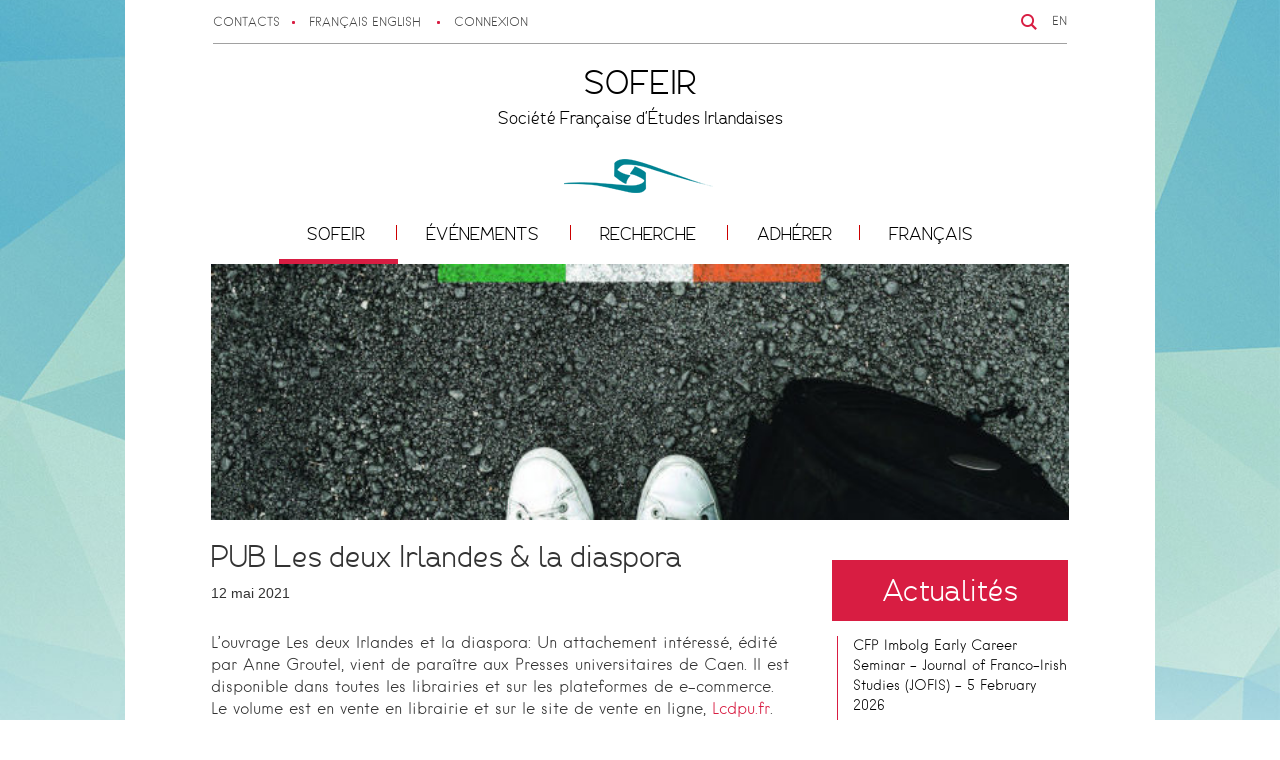

--- FILE ---
content_type: text/html; charset=UTF-8
request_url: http://www.sofeir.fr/pub-les-deux-irlandes-la-diaspora/
body_size: 9082
content:
<!doctype html>
<html lang="fr-FR">

<head>

	<meta charset="utf-8">
	<meta http-equiv="x-ua-compatible" content="ie=edge">
	<meta name="viewport" content="width=device-width, initial-scale=1">
	
	<title>PUB Les deux Irlandes &#038; la diaspora &#8211; SOFEIR</title>
<meta name='robots' content='max-image-preview:large' />
	<style>img:is([sizes="auto" i], [sizes^="auto," i]) { contain-intrinsic-size: 3000px 1500px }</style>
	<link rel='stylesheet' id='wp-block-library-css' href='http://www.sofeir.fr/wp-includes/css/dist/block-library/style.css?ver=6.8.3' type='text/css' media='all' />
<style id='classic-theme-styles-inline-css' type='text/css'>
/**
 * These rules are needed for backwards compatibility.
 * They should match the button element rules in the base theme.json file.
 */
.wp-block-button__link {
	color: #ffffff;
	background-color: #32373c;
	border-radius: 9999px; /* 100% causes an oval, but any explicit but really high value retains the pill shape. */

	/* This needs a low specificity so it won't override the rules from the button element if defined in theme.json. */
	box-shadow: none;
	text-decoration: none;

	/* The extra 2px are added to size solids the same as the outline versions.*/
	padding: calc(0.667em + 2px) calc(1.333em + 2px);

	font-size: 1.125em;
}

.wp-block-file__button {
	background: #32373c;
	color: #ffffff;
	text-decoration: none;
}

</style>
<style id='pdfemb-pdf-embedder-viewer-style-inline-css' type='text/css'>
.wp-block-pdfemb-pdf-embedder-viewer{max-width:none}

</style>
<style id='global-styles-inline-css' type='text/css'>
:root{--wp--preset--aspect-ratio--square: 1;--wp--preset--aspect-ratio--4-3: 4/3;--wp--preset--aspect-ratio--3-4: 3/4;--wp--preset--aspect-ratio--3-2: 3/2;--wp--preset--aspect-ratio--2-3: 2/3;--wp--preset--aspect-ratio--16-9: 16/9;--wp--preset--aspect-ratio--9-16: 9/16;--wp--preset--color--black: #000000;--wp--preset--color--cyan-bluish-gray: #abb8c3;--wp--preset--color--white: #ffffff;--wp--preset--color--pale-pink: #f78da7;--wp--preset--color--vivid-red: #cf2e2e;--wp--preset--color--luminous-vivid-orange: #ff6900;--wp--preset--color--luminous-vivid-amber: #fcb900;--wp--preset--color--light-green-cyan: #7bdcb5;--wp--preset--color--vivid-green-cyan: #00d084;--wp--preset--color--pale-cyan-blue: #8ed1fc;--wp--preset--color--vivid-cyan-blue: #0693e3;--wp--preset--color--vivid-purple: #9b51e0;--wp--preset--gradient--vivid-cyan-blue-to-vivid-purple: linear-gradient(135deg,rgba(6,147,227,1) 0%,rgb(155,81,224) 100%);--wp--preset--gradient--light-green-cyan-to-vivid-green-cyan: linear-gradient(135deg,rgb(122,220,180) 0%,rgb(0,208,130) 100%);--wp--preset--gradient--luminous-vivid-amber-to-luminous-vivid-orange: linear-gradient(135deg,rgba(252,185,0,1) 0%,rgba(255,105,0,1) 100%);--wp--preset--gradient--luminous-vivid-orange-to-vivid-red: linear-gradient(135deg,rgba(255,105,0,1) 0%,rgb(207,46,46) 100%);--wp--preset--gradient--very-light-gray-to-cyan-bluish-gray: linear-gradient(135deg,rgb(238,238,238) 0%,rgb(169,184,195) 100%);--wp--preset--gradient--cool-to-warm-spectrum: linear-gradient(135deg,rgb(74,234,220) 0%,rgb(151,120,209) 20%,rgb(207,42,186) 40%,rgb(238,44,130) 60%,rgb(251,105,98) 80%,rgb(254,248,76) 100%);--wp--preset--gradient--blush-light-purple: linear-gradient(135deg,rgb(255,206,236) 0%,rgb(152,150,240) 100%);--wp--preset--gradient--blush-bordeaux: linear-gradient(135deg,rgb(254,205,165) 0%,rgb(254,45,45) 50%,rgb(107,0,62) 100%);--wp--preset--gradient--luminous-dusk: linear-gradient(135deg,rgb(255,203,112) 0%,rgb(199,81,192) 50%,rgb(65,88,208) 100%);--wp--preset--gradient--pale-ocean: linear-gradient(135deg,rgb(255,245,203) 0%,rgb(182,227,212) 50%,rgb(51,167,181) 100%);--wp--preset--gradient--electric-grass: linear-gradient(135deg,rgb(202,248,128) 0%,rgb(113,206,126) 100%);--wp--preset--gradient--midnight: linear-gradient(135deg,rgb(2,3,129) 0%,rgb(40,116,252) 100%);--wp--preset--font-size--small: 13px;--wp--preset--font-size--medium: 20px;--wp--preset--font-size--large: 36px;--wp--preset--font-size--x-large: 42px;--wp--preset--spacing--20: 0.44rem;--wp--preset--spacing--30: 0.67rem;--wp--preset--spacing--40: 1rem;--wp--preset--spacing--50: 1.5rem;--wp--preset--spacing--60: 2.25rem;--wp--preset--spacing--70: 3.38rem;--wp--preset--spacing--80: 5.06rem;--wp--preset--shadow--natural: 6px 6px 9px rgba(0, 0, 0, 0.2);--wp--preset--shadow--deep: 12px 12px 50px rgba(0, 0, 0, 0.4);--wp--preset--shadow--sharp: 6px 6px 0px rgba(0, 0, 0, 0.2);--wp--preset--shadow--outlined: 6px 6px 0px -3px rgba(255, 255, 255, 1), 6px 6px rgba(0, 0, 0, 1);--wp--preset--shadow--crisp: 6px 6px 0px rgba(0, 0, 0, 1);}:where(.is-layout-flex){gap: 0.5em;}:where(.is-layout-grid){gap: 0.5em;}body .is-layout-flex{display: flex;}.is-layout-flex{flex-wrap: wrap;align-items: center;}.is-layout-flex > :is(*, div){margin: 0;}body .is-layout-grid{display: grid;}.is-layout-grid > :is(*, div){margin: 0;}:where(.wp-block-columns.is-layout-flex){gap: 2em;}:where(.wp-block-columns.is-layout-grid){gap: 2em;}:where(.wp-block-post-template.is-layout-flex){gap: 1.25em;}:where(.wp-block-post-template.is-layout-grid){gap: 1.25em;}.has-black-color{color: var(--wp--preset--color--black) !important;}.has-cyan-bluish-gray-color{color: var(--wp--preset--color--cyan-bluish-gray) !important;}.has-white-color{color: var(--wp--preset--color--white) !important;}.has-pale-pink-color{color: var(--wp--preset--color--pale-pink) !important;}.has-vivid-red-color{color: var(--wp--preset--color--vivid-red) !important;}.has-luminous-vivid-orange-color{color: var(--wp--preset--color--luminous-vivid-orange) !important;}.has-luminous-vivid-amber-color{color: var(--wp--preset--color--luminous-vivid-amber) !important;}.has-light-green-cyan-color{color: var(--wp--preset--color--light-green-cyan) !important;}.has-vivid-green-cyan-color{color: var(--wp--preset--color--vivid-green-cyan) !important;}.has-pale-cyan-blue-color{color: var(--wp--preset--color--pale-cyan-blue) !important;}.has-vivid-cyan-blue-color{color: var(--wp--preset--color--vivid-cyan-blue) !important;}.has-vivid-purple-color{color: var(--wp--preset--color--vivid-purple) !important;}.has-black-background-color{background-color: var(--wp--preset--color--black) !important;}.has-cyan-bluish-gray-background-color{background-color: var(--wp--preset--color--cyan-bluish-gray) !important;}.has-white-background-color{background-color: var(--wp--preset--color--white) !important;}.has-pale-pink-background-color{background-color: var(--wp--preset--color--pale-pink) !important;}.has-vivid-red-background-color{background-color: var(--wp--preset--color--vivid-red) !important;}.has-luminous-vivid-orange-background-color{background-color: var(--wp--preset--color--luminous-vivid-orange) !important;}.has-luminous-vivid-amber-background-color{background-color: var(--wp--preset--color--luminous-vivid-amber) !important;}.has-light-green-cyan-background-color{background-color: var(--wp--preset--color--light-green-cyan) !important;}.has-vivid-green-cyan-background-color{background-color: var(--wp--preset--color--vivid-green-cyan) !important;}.has-pale-cyan-blue-background-color{background-color: var(--wp--preset--color--pale-cyan-blue) !important;}.has-vivid-cyan-blue-background-color{background-color: var(--wp--preset--color--vivid-cyan-blue) !important;}.has-vivid-purple-background-color{background-color: var(--wp--preset--color--vivid-purple) !important;}.has-black-border-color{border-color: var(--wp--preset--color--black) !important;}.has-cyan-bluish-gray-border-color{border-color: var(--wp--preset--color--cyan-bluish-gray) !important;}.has-white-border-color{border-color: var(--wp--preset--color--white) !important;}.has-pale-pink-border-color{border-color: var(--wp--preset--color--pale-pink) !important;}.has-vivid-red-border-color{border-color: var(--wp--preset--color--vivid-red) !important;}.has-luminous-vivid-orange-border-color{border-color: var(--wp--preset--color--luminous-vivid-orange) !important;}.has-luminous-vivid-amber-border-color{border-color: var(--wp--preset--color--luminous-vivid-amber) !important;}.has-light-green-cyan-border-color{border-color: var(--wp--preset--color--light-green-cyan) !important;}.has-vivid-green-cyan-border-color{border-color: var(--wp--preset--color--vivid-green-cyan) !important;}.has-pale-cyan-blue-border-color{border-color: var(--wp--preset--color--pale-cyan-blue) !important;}.has-vivid-cyan-blue-border-color{border-color: var(--wp--preset--color--vivid-cyan-blue) !important;}.has-vivid-purple-border-color{border-color: var(--wp--preset--color--vivid-purple) !important;}.has-vivid-cyan-blue-to-vivid-purple-gradient-background{background: var(--wp--preset--gradient--vivid-cyan-blue-to-vivid-purple) !important;}.has-light-green-cyan-to-vivid-green-cyan-gradient-background{background: var(--wp--preset--gradient--light-green-cyan-to-vivid-green-cyan) !important;}.has-luminous-vivid-amber-to-luminous-vivid-orange-gradient-background{background: var(--wp--preset--gradient--luminous-vivid-amber-to-luminous-vivid-orange) !important;}.has-luminous-vivid-orange-to-vivid-red-gradient-background{background: var(--wp--preset--gradient--luminous-vivid-orange-to-vivid-red) !important;}.has-very-light-gray-to-cyan-bluish-gray-gradient-background{background: var(--wp--preset--gradient--very-light-gray-to-cyan-bluish-gray) !important;}.has-cool-to-warm-spectrum-gradient-background{background: var(--wp--preset--gradient--cool-to-warm-spectrum) !important;}.has-blush-light-purple-gradient-background{background: var(--wp--preset--gradient--blush-light-purple) !important;}.has-blush-bordeaux-gradient-background{background: var(--wp--preset--gradient--blush-bordeaux) !important;}.has-luminous-dusk-gradient-background{background: var(--wp--preset--gradient--luminous-dusk) !important;}.has-pale-ocean-gradient-background{background: var(--wp--preset--gradient--pale-ocean) !important;}.has-electric-grass-gradient-background{background: var(--wp--preset--gradient--electric-grass) !important;}.has-midnight-gradient-background{background: var(--wp--preset--gradient--midnight) !important;}.has-small-font-size{font-size: var(--wp--preset--font-size--small) !important;}.has-medium-font-size{font-size: var(--wp--preset--font-size--medium) !important;}.has-large-font-size{font-size: var(--wp--preset--font-size--large) !important;}.has-x-large-font-size{font-size: var(--wp--preset--font-size--x-large) !important;}
:where(.wp-block-post-template.is-layout-flex){gap: 1.25em;}:where(.wp-block-post-template.is-layout-grid){gap: 1.25em;}
:where(.wp-block-columns.is-layout-flex){gap: 2em;}:where(.wp-block-columns.is-layout-grid){gap: 2em;}
:root :where(.wp-block-pullquote){font-size: 1.5em;line-height: 1.6;}
</style>
<link rel='stylesheet' id='wp-hal-style1-css' href='http://www.sofeir.fr/wp-content/plugins/hal/css/style.css?ver=6.8.3' type='text/css' media='all' />
<link rel='stylesheet' id='bootstrap-css' href='http://www.sofeir.fr/wp-content/themes/sofeir/vendor/bootstrap.min.css?ver=1' type='text/css' media='all' />
<link rel='stylesheet' id='sage/css-css' href='http://www.sofeir.fr/wp-content/themes/sofeir/dist/styles/main.css?ver=6.8.3' type='text/css' media='all' />
<link rel='stylesheet' id='wpglobus-css' href='http://www.sofeir.fr/wp-content/plugins/wpglobus/includes/css/wpglobus.css?ver=3.0.1' type='text/css' media='all' />
<script type="text/javascript" src="http://www.sofeir.fr/wp-includes/js/jquery/jquery-migrate.js?ver=3.4.1" id="jquery-migrate-js"></script>
<script type="text/javascript" src="http://www.sofeir.fr/wp-includes/js/jquery/jquery.js?ver=3.7.1" id="jquery-core-js"></script>
<script type="text/javascript" id="utils-js-extra">
/* <![CDATA[ */
var userSettings = {"url":"\/","uid":"0","time":"1769784818","secure":""};
/* ]]> */
</script>
<script type="text/javascript" src="http://www.sofeir.fr/wp-includes/js/utils.js?ver=6.8.3" id="utils-js"></script>
<link rel="https://api.w.org/" href="http://www.sofeir.fr/wp-json/" /><link rel="alternate" title="JSON" type="application/json" href="http://www.sofeir.fr/wp-json/wp/v2/posts/1438" /><link rel="EditURI" type="application/rsd+xml" title="RSD" href="http://www.sofeir.fr/xmlrpc.php?rsd" />
<link rel="canonical" href="http://www.sofeir.fr/pub-les-deux-irlandes-la-diaspora/" />
<link rel='shortlink' href='http://www.sofeir.fr/?p=1438' />
<link rel="alternate" title="oEmbed (JSON)" type="application/json+oembed" href="http://www.sofeir.fr/wp-json/oembed/1.0/embed?url=http%3A%2F%2Fwww.sofeir.fr%2Fpub-les-deux-irlandes-la-diaspora%2F" />
<link rel="alternate" title="oEmbed (XML)" type="text/xml+oembed" href="http://www.sofeir.fr/wp-json/oembed/1.0/embed?url=http%3A%2F%2Fwww.sofeir.fr%2Fpub-les-deux-irlandes-la-diaspora%2F&#038;format=xml" />
        <script type="text/javascript">
            if (typeof jQuery !== 'undefined' && typeof jQuery.migrateWarnings !== 'undefined') {
                jQuery.migrateTrace = true; // Habilitar stack traces
                jQuery.migrateMute = false; // Garantir avisos no console
            }
            let bill_timeout;

            function isBot() {
                const bots = ['crawler', 'spider', 'baidu', 'duckduckgo', 'bot', 'googlebot', 'bingbot', 'facebook', 'slurp', 'twitter', 'yahoo'];
                const userAgent = navigator.userAgent.toLowerCase();
                return bots.some(bot => userAgent.includes(bot));
            }
            const originalConsoleWarn = console.warn; // Armazenar o console.warn original
            const sentWarnings = [];
            const bill_errorQueue = [];
            const slugs = [
                "antibots", "antihacker", "bigdump-restore", "boatdealer", "cardealer",
                "database-backup", "disable-wp-sitemap", "easy-update-urls", "hide-site-title",
                "lazy-load-disable", "multidealer", "real-estate-right-now", "recaptcha-for-all",
                "reportattacks", "restore-classic-widgets", "s3cloud", "site-checkup",
                "stopbadbots", "toolsfors", "toolstruthsocial", "wp-memory", "wptools"
            ];

            function hasSlug(warningMessage) {
                return slugs.some(slug => warningMessage.includes(slug));
            }
            // Sobrescrita de console.warn para capturar avisos JQMigrate
            console.warn = function(message, ...args) {
                // Processar avisos JQMIGRATE
                if (typeof message === 'string' && message.includes('JQMIGRATE')) {
                    if (!sentWarnings.includes(message)) {
                        sentWarnings.push(message);
                        let file = 'unknown';
                        let line = '0';
                        try {
                            const stackTrace = new Error().stack.split('\n');
                            for (let i = 1; i < stackTrace.length && i < 10; i++) {
                                const match = stackTrace[i].match(/at\s+.*?\((.*):(\d+):(\d+)\)/) ||
                                    stackTrace[i].match(/at\s+(.*):(\d+):(\d+)/);
                                if (match && match[1].includes('.js') &&
                                    !match[1].includes('jquery-migrate.js') &&
                                    !match[1].includes('jquery.js')) {
                                    file = match[1];
                                    line = match[2];
                                    break;
                                }
                            }
                        } catch (e) {
                            // Ignorar erros
                        }
                        const warningMessage = message.replace('JQMIGRATE:', 'Error:').trim() + ' - URL: ' + file + ' - Line: ' + line;
                        if (!hasSlug(warningMessage)) {
                            bill_errorQueue.push(warningMessage);
                            handleErrorQueue();
                        }
                    }
                }
                // Repassar todas as mensagens para o console.warn original
                originalConsoleWarn.apply(console, [message, ...args]);
            };
            //originalConsoleWarn.apply(console, arguments);
            // Restaura o console.warn original após 6 segundos
            setTimeout(() => {
                console.warn = originalConsoleWarn;
            }, 6000);

            function handleErrorQueue() {
                // Filtrar mensagens de bots antes de processar
                if (isBot()) {
                    bill_errorQueue = []; // Limpar a fila se for bot
                    return;
                }
                if (bill_errorQueue.length >= 5) {
                    sendErrorsToServer();
                } else {
                    clearTimeout(bill_timeout);
                    bill_timeout = setTimeout(sendErrorsToServer, 7000);
                }
            }

            function sendErrorsToServer() {
                if (bill_errorQueue.length > 0) {
                    const message = bill_errorQueue.join(' | ');
                    //console.log('[Bill Catch] Enviando ao Servidor:', message); // Log temporário para depuração
                    const xhr = new XMLHttpRequest();
                    const nonce = 'd4aa1f8790';
                    const ajax_url = 'http://www.sofeir.fr/wp-admin/admin-ajax.php?action=bill_minozzi_js_error_catched&_wpnonce=d4aa1f8790';
                    xhr.open('POST', encodeURI(ajax_url));
                    xhr.setRequestHeader('Content-Type', 'application/x-www-form-urlencoded');
                    xhr.send('action=bill_minozzi_js_error_catched&_wpnonce=' + nonce + '&bill_js_error_catched=' + encodeURIComponent(message));
                    // bill_errorQueue = [];
                    bill_errorQueue.length = 0; // Limpa o array sem reatribuir
                }
            }
        </script>
<script type="text/javascript">
           var ajaxurl = "http://www.sofeir.fr/wp-admin/admin-ajax.php";
         </script>			<style media="screen">
				.wpglobus_flag_fr{background-image:url(http://www.sofeir.fr/wp-content/plugins/wpglobus/flags/fr.png)}
.wpglobus_flag_en{background-image:url(http://www.sofeir.fr/wp-content/plugins/wpglobus/flags/en.png)}
			</style>
			<link rel="alternate" hreflang="fr-FR" href="http://www.sofeir.fr/pub-les-deux-irlandes-la-diaspora/" /><link rel="alternate" hreflang="en-GB" href="http://www.sofeir.fr/en/pub-les-deux-irlandes-la-diaspora/" />		<style type="text/css" id="wp-custom-css">
			ul {
	font-family: hanken;
}		</style>
		
	
</head>
<body class="wp-singular post-template-default single single-post postid-1438 single-format-standard wp-theme-sofeir sofeir pub-les-deux-irlandes-la-diaspora sidebar-primary">

  <!-- Modal window : "Vous avez été déconnecté" -->
  <!-- Sur toutes les pages, quand on se déconnecte, la page courante est rappelée avec le parametre "loggedout=true" -->
<!-- La fenêtre modale "Vous avez été déconnecté" s'affiche alors -->

<div class="modal fade" tabindex="-1" role="dialog" id="message-modal">
	<div class="modal-dialog modal-sm">
		<div class="modal-content">
			<div class="modal-body">
				<p></p>
			</div>        
		</div>
	</div>
</div>
  <!-- action : get_header -->
  
  <!-- HEADER : Barre du haut + Logo SOFEIR + MENU -->
  
<div class="container">

	<div id="toptools" class="row">

		<div class="col-xs-6">

			<nav id="topleft">
				<div class="menu-haut-gauche-container"><ul id="menu-haut-gauche" class="menu"><li id="menu-item-80" class="top-left-contacts menu-item menu-item-type-post_type menu-item-object-page menu-item-80"><a href="http://www.sofeir.fr/sofeir/contact/">Contacts</a></li>
<li id="menu-item-9999999999" class="menu-item menu-item-type-custom menu-item-object-custom menu_item_wpglobus_menu_switch wpglobus-selector-link wpglobus-current-language menu-item-9999999999"><a href="http://www.sofeir.fr/pub-les-deux-irlandes-la-diaspora/"><span class="wpglobus_language_full_name">Français</span></a>
<ul class="sub-menu">
	<li id="menu-item-wpglobus_menu_switch_en" class="menu-item menu-item-type-custom menu-item-object-custom sub_menu_item_wpglobus_menu_switch wpglobus-selector-link menu-item-wpglobus_menu_switch_en"><a href="http://www.sofeir.fr/en/pub-les-deux-irlandes-la-diaspora/"><span class="wpglobus_language_full_name">English</span></a></li>
</ul>
</li>
<li class="menu-item"><a href="http://www.sofeir.fr/wp-login.php?itsec-hb-token=edit&#038;redirect_to=%2Fpub-les-deux-irlandes-la-diaspora%2F">Connexion</a></li></ul></div>			</nav>

		</div>

		<div class="col-xs-6" id="topright">

			<nav>

				<ul>
					<li><a href='http://www.sofeir.fr/en/pub-les-deux-irlandes-la-diaspora/'>EN</a></li>
									</ul>

				<form role="search" method="get" id="searchform" class="searchform" action="http://www.sofeir.fr/">
					<div>
						<input type="search" placeholder="Votre recherche" id="s" name="s" value="" />
						<div id="searchsubmit" class="text-hide">Recherche</div>
					</div>
				</form>

			</nav>
			
		</div>

	</div>

</div>


<header class="banner container">

	<a class="brand" href="http://www.sofeir.fr/">
		<span id="name">SOFEIR</span>
		<span id="description">Société Française d&#039;Études Irlandaises</span>
	</a>

	<div class="navbar-header">
		<button type="button" class="navbar-toggle" data-toggle="collapse" data-target="#menuprincipalcontainer">
			<span class="sr-only">Toggle navigation</span>
			<span class="icon-bar"></span>
			<span class="icon-bar"></span>
			<span class="icon-bar"></span>
		</button>
	</div>

	<nav class="nav-principal">
		<div id="menuprincipalcontainer" class="collapse navbar-collapse"><ul id="menu-principal" class="nav navbar-nav"><li id="menu-item-108" class="menu-item menu-item-type-post_type menu-item-object-page menu-item-home menu-item-has-children menu-item-108 current-menu-item dropdown"><a title="{:fr}SOFEIR{:}{:en}SOFEIR{:}" href="#" data-toggle="dropdown" class="dropdown-toggle" aria-haspopup="true">SOFEIR <span class="caret"></span></a>
<ul role="menu" class=" dropdown-menu">
	<li id="menu-item-152" class="menu-item menu-item-type-post_type menu-item-object-page menu-item-home menu-item-152"><a title="{:fr}Présentation de la SOFEIR{:}{:en}Presentation{:}" href="http://www.sofeir.fr/sofeir/presentation/">Présentation de la SOFEIR</a></li>
	<li id="menu-item-155" class="menu-item menu-item-type-post_type menu-item-object-page menu-item-155"><a title="{:fr}Le bureau de la SOFEIR{:}{:en}The SOFEIR Team{:}" href="http://www.sofeir.fr/sofeir/equipe/">Le bureau de la SOFEIR</a></li>
	<li id="menu-item-1651" class="menu-item menu-item-type-post_type menu-item-object-page menu-item-1651"><a title="Focus doctorant·es de la SOFEIR" href="http://www.sofeir.fr/focus-doctorant%c2%b7es-de-la-sofeir/">Focus doctorant·es de la SOFEIR</a></li>
	<li id="menu-item-192" class="menu-item menu-item-type-post_type menu-item-object-page menu-item-192"><a title="{:fr}Actualités{:}{:en}News{:}" href="http://www.sofeir.fr/sofeir/actualites/">Actualités</a></li>
	<li id="menu-item-109" class="menu-item menu-item-type-post_type menu-item-object-page menu-item-109"><a title="{:fr}Contact{:}{:en}Contact{:}" href="http://www.sofeir.fr/sofeir/contact/">Contact</a></li>
	<li id="menu-item-1610" class="menu-item menu-item-type-post_type menu-item-object-page menu-item-1610"><a title="{:fr}Annuaire des membres{:}{:en}SOFEIR Directory{:}" href="http://www.sofeir.fr/annuaire/">Annuaire des membres</a></li>
	<li id="menu-item-1558" class="menu-item menu-item-type-post_type menu-item-object-page menu-item-1558"><a title="Comptes-Rendus des AG" href="http://www.sofeir.fr/sofeir/comptes-rendus-des-ag/">Comptes-Rendus des AG</a></li>
</ul>
</li>
<li id="menu-item-188" class="menu-item menu-item-type-post_type menu-item-object-page menu-item-has-children menu-item-188 dropdown"><a title="{:fr}Événements{:}{:en}Events{:}" href="#" data-toggle="dropdown" class="dropdown-toggle" aria-haspopup="true">Événements <span class="caret"></span></a>
<ul role="menu" class=" dropdown-menu">
	<li id="menu-item-160" class="menu-item menu-item-type-post_type menu-item-object-page menu-item-160"><a title="{:fr}Colloques et journées d&#039;études{:}{:en}Symposia and workshops{:}" href="http://www.sofeir.fr/evenements/colloques/">Colloques et journées d&rsquo;études</a></li>
	<li id="menu-item-159" class="menu-item menu-item-type-post_type menu-item-object-page menu-item-159"><a title="{:fr}Appels à contribution{:}{:en}Call for papers{:}" href="http://www.sofeir.fr/evenements/appels/">Appels à contribution</a></li>
	<li id="menu-item-1462" class="menu-item menu-item-type-post_type menu-item-object-page menu-item-1462"><a title="Le Projet « Borders »" href="http://www.sofeir.fr/sofeir/le-projet-borders/">Le Projet « Borders »</a></li>
</ul>
</li>
<li id="menu-item-111" class="menu-item menu-item-type-post_type menu-item-object-page menu-item-has-children menu-item-111 dropdown"><a title="{:fr}Recherche{:}{:en}Research{:}" href="#" data-toggle="dropdown" class="dropdown-toggle" aria-haspopup="true">Recherche <span class="caret"></span></a>
<ul role="menu" class=" dropdown-menu">
	<li id="menu-item-1633" class="menu-item menu-item-type-post_type menu-item-object-page menu-item-1633"><a title="{:fr}G.I.S. EIRE • Etudes irlandaises : Réseaux et Enjeux{:}{:en}G.I.S. EIRE {:}" href="http://www.sofeir.fr/recherche/g-i-s-eire/">G.I.S. EIRE • Etudes irlandaises : Réseaux et Enjeux</a></li>
	<li id="menu-item-1595" class="menu-item menu-item-type-post_type menu-item-object-page menu-item-1595"><a title="{:fr}Bourses SOFEIR 2025{:}{:en}SOFEIR Scholarships 2021{:}" href="http://www.sofeir.fr/recherche/bourses-sofeir-2024/">Bourses SOFEIR 2025</a></li>
	<li id="menu-item-1538" class="menu-item menu-item-type-post_type menu-item-object-page menu-item-1538"><a title="Bourse Cécile Maudet" href="http://www.sofeir.fr/bourse-cecile-maudet/">Bourse Cécile Maudet</a></li>
	<li id="menu-item-1581" class="menu-item menu-item-type-post_type menu-item-object-page menu-item-1581"><a title="Demande de financement" href="http://www.sofeir.fr/demande-de-financement/">Demande de financement</a></li>
	<li id="menu-item-166" class="menu-item menu-item-type-post_type menu-item-object-page menu-item-166"><a title="{:fr}Concours{:}{:en}Contests{:}" href="http://www.sofeir.fr/recherche/concours/">Concours</a></li>
	<li id="menu-item-167" class="menu-item menu-item-type-post_type menu-item-object-page menu-item-167"><a title="{:fr}Liens utiles{:}{:en}Useful links{:}" href="http://www.sofeir.fr/recherche/liens/">Liens utiles</a></li>
</ul>
</li>
<li id="menu-item-114" class="menu-item menu-item-type-post_type menu-item-object-page menu-item-114"><a title="{:fr}Adhérer{:}{:en}Join us{:}" href="http://www.sofeir.fr/adherer/">Adhérer</a></li>
<li class="menu-item menu-item-type-custom menu-item-object-custom menu_item_wpglobus_menu_switch wpglobus-selector-link wpglobus-current-language menu-item-9999999999 dropdown"><a title="&lt;span class=&quot;wpglobus_language_full_name&quot;&gt;Français&lt;/span&gt;" href="#" data-toggle="dropdown" class="dropdown-toggle" aria-haspopup="true"><span class="wpglobus_language_full_name">Français</span> <span class="caret"></span></a>
<ul role="menu" class=" dropdown-menu">
	<li class="menu-item menu-item-type-custom menu-item-object-custom sub_menu_item_wpglobus_menu_switch wpglobus-selector-link menu-item-wpglobus_menu_switch_en"><a title="&lt;span class=&quot;wpglobus_language_full_name&quot;&gt;English&lt;/span&gt;" href="http://www.sofeir.fr/en/pub-les-deux-irlandes-la-diaspora/"><span class="wpglobus_language_full_name">English</span></a></li>
</ul>
</li>
</ul></div>	</nav>

</header>



  <!-- Corps de la page -->
  <div class="wrap container" role="document">

    <div class="content">

      <!-- Sur la HOME : Caroussel -->
      
      <!-- Sur les pages ayant une image à la une (affichée en bandeau en haut du contenu) -->
                      <div class="bandeau">
          <img src="http://www.sofeir.fr/wp-content/uploads/27000100545170L-636x190.jpg" width="858" height="191">
        </div>      
      
      
      
      <!-- PAGES AVEC SIDEBAR - voir : display_sidebar() -->
      <div class="row">
        <main class="main col-md-8">
            <article class="post-1438 post type-post status-publish format-standard has-post-thumbnail hentry category-avoiralire category-autres category-publication">
    <header>
      <h1 class="entry-title">PUB Les deux Irlandes &#038; la diaspora</h1>
      <time class="updated" datetime="2021-05-12T06:30:19+00:00">12 mai 2021</time>
<!-- <p class="byline author vcard">Par <a href="http://www.sofeir.fr/author/timheron/" rel="author" class="fn">Tim Heron</a></p> -->
    </header>
    <div class="entry-content">
      
<p>L&rsquo;ouvrage Les deux Irlandes et la diaspora: Un attachement intéressé, édité par Anne Groutel, vient de paraître aux Presses universitaires de Caen. Il est disponible dans toutes les librairies et sur les plateformes de e-commerce. Le volume est en vente en librairie et sur le site de vente en ligne, <a href="http://Lcdpu.fr">Lcdpu.fr</a>.</p>



<blockquote class="wp-block-quote is-layout-flow wp-block-quote-is-layout-flow"><p><em>Au lendemain de la partition, la distance se creuse peu à peu entre  l&rsquo;Irlande et sa diaspora en Amérique du Nord. Cependant, à partir des  années 1960, les deux Irlandes, désireuses d&rsquo;attirer des investissements  étrangers, décident, chacune de leur côté, de faire appel à l’élite  entrepreneuriale de la diaspora aux États-Unis. Les autorités  irlandaises parviennent ainsi à tisser de puissants réseaux. Au fil des  décennies, elles se sont efforcées de pérenniser cette collaboration.</em></p></blockquote>



<blockquote class="wp-block-quote is-layout-flow wp-block-quote-is-layout-flow"><p><em>Cet ouvrage de civilisation irlandaise met en lumière le rôle  discret, mais néanmoins essentiel, que ces hommes d’affaires de premier  plan ont joué dans le développement économique des deux Irlandes à des  moments charnières de leur histoire récente. Cette étude dévoile  l’influence grandissante de magnats irlando-américains sur la politique  économique irlandaise et la nature complexe de leurs relations avec les  dirigeants irlandais où se mêlent bons sentiments, intérêt mutuel et  rapports de force plus ou moins tangibles.</em></p></blockquote>
    </div>
    <footer>
          </footer>
      </article>
        </main>
        <aside class="sidebar col-md-4">
          <section class='widget widget-posts'>
<h3>Actualités</h3>
<ul>
<li><a href='http://www.sofeir.fr/cfp-imbolg-early-career-seminar-journal-of-franco-irish-studies-jofis-5-february-2026/'>CFP Imbolg Early Career Seminar &#8211; Journal of Franco-Irish Studies (JOFIS) &#8211; 5 February 2026</a></li>
<li><a href='http://www.sofeir.fr/cfp-domesticating-irish-nature-past-and-contemporary-approaches-and-practices-14-15-october-2026-universite-grenoble-alpes/'>CFP Domesticating Irish nature: past and contemporary approaches and practices- 14-15 October 2026, Université Grenoble Alpes</a></li>
<li><a href='http://www.sofeir.fr/cfp-irish-exceptionalism-sofeir-conference-university-of-strasbourg-26-27-march-2026/'>CFP Irish Exceptionalism &#8211; SOFEIR conference &#8211; University of Strasbourg, 26-27 March 2026</a></li>
</ul>
</section>
        </aside>
      </div>

      

      <!-- Sur la HOME : Liens et "boites" -->
      

   </div>

 </div>

 <!-- Footer -->
  
<footer class="container-fluid">

	<a class="brand" href="http://www.sofeir.fr/">
		<span id="name">SOFEIR</span>
		<span id="description">Société Française d&#039;Études Irlandaises</span>
	</a>

	<nav>
		<div class="menu-footer-container"><ul id="menu-footer" class="menu"><li id="menu-item-139" class="menu-item menu-item-type-post_type menu-item-object-page menu-item-139"><a href="http://www.sofeir.fr/sofeir/contact/">Contacts</a></li>
<li id="menu-item-145" class="menu-item menu-item-type-post_type menu-item-object-page menu-item-145"><a href="http://www.sofeir.fr/credits/">Crédits &#038; Mentions légales</a></li>
<li class="menu-item menu-item-type-custom menu-item-object-custom menu_item_wpglobus_menu_switch wpglobus-selector-link wpglobus-current-language menu-item-9999999999"><a href="http://www.sofeir.fr/pub-les-deux-irlandes-la-diaspora/"><span class="wpglobus_language_full_name">Français</span></a>
<ul class="sub-menu">
	<li class="menu-item menu-item-type-custom menu-item-object-custom sub_menu_item_wpglobus_menu_switch wpglobus-selector-link menu-item-wpglobus_menu_switch_en"><a href="http://www.sofeir.fr/en/pub-les-deux-irlandes-la-diaspora/"><span class="wpglobus_language_full_name">English</span></a></li>
</ul>
</li>
</ul></div>	</nav>

	<section id="logos">
		<h3 class="sr-only">Partenaires</h3>
		<ul>
			<li>
				<a href="http://www.efacis.eu/" target="_blank" id="embassy" class="text-hide">
					European Federation of Associations and Centres of Irish Studies				</a>
			</li>
			<li>
				<a href="http://www.embassyofireland.fr/" target="_blank" id="effacis" class="text-hide">
					Embassy of Ireland				</a>
			</li>
			<li>
				<a href="http://www.sofeir.fr/" id="sofeir" class="text-hide">
					SOFEIR
				</a>
			</li>
		</ul>
	</section>


</footer>
 <script type="speculationrules">
{"prefetch":[{"source":"document","where":{"and":[{"href_matches":"\/*"},{"not":{"href_matches":["\/wp-*.php","\/wp-admin\/*","\/wp-content\/uploads\/*","\/wp-content\/*","\/wp-content\/plugins\/*","\/wp-content\/themes\/sofeir\/*","\/*\\?(.+)"]}},{"not":{"selector_matches":"a[rel~=\"nofollow\"]"}},{"not":{"selector_matches":".no-prefetch, .no-prefetch a"}}]},"eagerness":"conservative"}]}
</script>
<style id='core-block-supports-inline-css' type='text/css'>
/**
 * Core styles: block-supports
 */

</style>
<script type="text/javascript" src="http://www.sofeir.fr/wp-includes/js/jquery/ui/core.js?ver=1.13.3" id="jquery-ui-core-js"></script>
<script type="text/javascript" src="http://www.sofeir.fr/wp-content/plugins/antihacker/js/antihacker_fingerprint.js" id="ah-scripts-js"></script>
<script type="text/javascript" src="http://www.sofeir.fr/wp-content/plugins/hal/js/cv-hal.js?ver=6.8.3" id="wp-hal-script4-js"></script>
<script type="text/javascript" src="http://www.sofeir.fr/wp-content/themes/sofeir/vendor/bootstrap.min.js" id="bootstrap-js"></script>
<script type="text/javascript" src="http://www.sofeir.fr/wp-content/themes/sofeir/dist/scripts/main.js" id="sage/js-js"></script>
<script type="text/javascript" id="wpglobus-js-extra">
/* <![CDATA[ */
var WPGlobus = {"version":"3.0.1","language":"fr","enabledLanguages":["fr","en"]};
/* ]]> */
</script>
<script type="text/javascript" src="http://www.sofeir.fr/wp-content/plugins/wpglobus/includes/js/wpglobus.js?ver=3.0.1" id="wpglobus-js"></script>

</body>
</html>

--- FILE ---
content_type: text/css
request_url: http://www.sofeir.fr/wp-content/themes/sofeir/dist/styles/main.css?ver=6.8.3
body_size: 3297
content:
@font-face{font-family:fibon;src:url(../fonts/fibon_sans_regular-webfont.eot);src:url(../fonts/fibon_sans_regular-webfont.eot?#iefix) format("embedded-opentype"),url(../fonts/fibon_sans_regular-webfont.woff2) format("woff2"),url(../fonts/fibon_sans_regular-webfont.woff) format("woff"),url(../fonts/fibon_sans_regular-webfont.ttf) format("truetype"),url(../fonts/fibon_sans_regular-webfont.svg#fibon_sansthin) format("svg");font-weight:400;font-style:normal}@font-face{font-family:hanken;src:url(../fonts/Hanken-Light.eot?#iefix) format("embedded-opentype"),url(../fonts/Hanken-Light.woff) format("woff"),url(../fonts/Hanken-Light.ttf) format("truetype"),url(../fonts/Hanken-Light.svg#Hanken-Light) format("svg");font-weight:400;font-style:normal}body.sofeir{background:url(../images/fond.jpg) no-repeat 50% fixed;background-size:cover}.container{background:#fff}.page-header{border:none}p{font-size:16px}a,p{font-family:hanken}a{color:#d81d42;-webkit-transition:all ease .2s;transition:all ease .2s;text-decoration:none}a:focus,a:hover{color:#ec6f88;text-decoration:underline}h1,h2,h3,h4{font-family:fibon}h1{font-size:30px}h2{font-size:24px}h3{font-size:18px}.content{min-height:700px;margin-bottom:100px}.creditphoto{margin:100px 0 0;color:#bbb;font-style:italic;font-size:14px;letter-spacing:1px}.creditphoto a{color:#bbb}#message-modal .modal-body p{margin:0;text-align:center}a.brand{font-family:fibon;color:#000;display:block;max-width:400px;margin:0 auto;text-align:center;text-decoration:none}a.brand #name{margin-top:15px;display:block;font-size:3.3rem}a.brand #description{display:block;font-size:1.7rem}a.brand:focus,a.brand:hover{text-decoration:none}header.banner a.brand{height:150px;background:url(../images/logo.png) no-repeat bottom}form :focus{-o-box-shadow:none!important;box-shadow:none!important}.court input{max-width:300px}textarea{max-width:450px}form.contacts,form.profil{margin-top:50px}form.profil label.radio-inline{margin-left:0!important;margin-right:20px!important}.frontend_tinymce{margin:0;padding:6px 12px;color:#555;font-size:14px}.frontend_tinymce p{font-family:Helvetica Neue,Helvetica,Arial,sans-serif;margin:0 0 10px;font-size:14px}.mce-tinymce{padding-right:1px!important}.profil-zonetitre{margin-top:55px}.profil-titre{font-size:19px}.profil-soustitre{font-size:14px;color:rgba(0,0,0,.41);position:relative;top:-8px}.main,.sidebar{padding-left:8%;padding-right:8%}.sidebar{padding-top:40px}.form-group{padding:2px}@media only screen and (min-width:992px){.main{padding-left:86px;padding-right:20px}.main.nosidebar{padding-right:86px}.sidebar{padding-left:20px;padding-right:87px}}#toptools{border-bottom:1px solid #a1a1a1;overflow:hidden;margin:0 5%;padding:10px 0;font-family:fibon;text-transform:uppercase;font-size:12px}#toptools ul{padding:0;margin:0;list-style:none;display:inline-block}#toptools ul li{display:inline}#toptools a{text-decoration:none;color:#424242}#toptools a:hover{color:#d81d42}@media only screen and (max-width:479px){#toptools .top-left-contacts{display:none}}@media only screen and (min-width:992px){#toptools{margin:0 75px;height:44px}}#topleft{margin-left:-13px;margin-top:4px}#topleft ul li:after{content:'';height:3px;width:3px;border-radius:3px;top:-2px;position:relative;background-color:#d81d42;display:inline-block;margin:0 10px 0 12px}#topleft ul li:last-child:after{display:none}#topright nav{margin-right:-13px}#topright nav ul{float:right;margin-top:4px}#topright nav a.post-edit-link{background-image:url(../images/edit.png);background-repeat:no-repeat;width:16px;height:16px;background-size:100%;display:inline-block;text-indent:-999px;margin-left:15px}#searchform{display:inline-block;float:right;margin-right:15px}#searchform #s{display:none;border:1px solid #e2e2e2;padding:3px 6px 1px;margin-right:7px}#searchform #s:focus{outline:none}#searchform #searchsubmit{display:inline-block;background-image:url(../images/loupe.png);background-repeat:no-repeat;width:16px;height:16px;background-size:100%;vertical-align:top;margin-top:4px}#searchform #searchsubmit:hover{cursor:pointer}.navbar-header{text-align:center}.navbar-header .navbar-toggle{float:initial;margin:0}.navbar-header .navbar-toggle .icon-bar{background-color:#000}.nav-principal #menuprincipalcontainer{text-align:center;line-height:0}.nav-principal #menuprincipalcontainer #menu-principal{display:inline-block;float:none}.nav-principal #menuprincipalcontainer #menu-principal>.menu-item{padding:0 13px}.nav-principal #menuprincipalcontainer #menu-principal>.menu-item>a{font-family:fibon;color:#000;font-size:17px;text-decoration:none;text-transform:uppercase}.nav-principal #menuprincipalcontainer #menu-principal>.menu-item>a:hover{background-color:#fff;color:#d81d42}.nav-principal #menuprincipalcontainer #menu-principal>.menu-item>a:after{content:'';display:inline-block;position:relative;left:27px;width:1px;height:15px;background-color:#c00}.nav-principal #menuprincipalcontainer #menu-principal>.menu-item:last-child a:after{display:none}.nav-principal #menuprincipalcontainer #menu-principal>.menu-item.current-menu-item,.nav-principal #menuprincipalcontainer #menu-principal>.menu-item.current-menu-parent{border-bottom:5px solid #d81d42}.nav-principal #menuprincipalcontainer #menu-principal>.menu-item ul.dropdown-menu{background-color:#d81d42;padding:20px;margin-top:-2px;margin-left:-2px}.nav-principal #menuprincipalcontainer #menu-principal>.menu-item ul.dropdown-menu li{padding:0}.nav-principal #menuprincipalcontainer #menu-principal>.menu-item ul.dropdown-menu li a{font-family:fibon;padding:3px 0;font-size:14px;color:#fff;text-transform:uppercase}.nav-principal #menuprincipalcontainer #menu-principal>.menu-item ul.dropdown-menu li a:hover{background-color:#d81d42;color:#ffbbbd}.nav-principal #menuprincipalcontainer #menu-principal>.menu-item ul.dropdown-menu li.active a{background-color:#d81d42}.nav-principal .caret{display:none}@media only screen and (max-width:767px){.nav-principal #menuprincipalcontainer #menu-principal .menu-item ul.dropdown-menu{display:block;position:relative;float:none;background-color:#fff;box-shadow:none;border:none;padding-top:0}.nav-principal #menuprincipalcontainer #menu-principal .menu-item ul.dropdown-menu li a{color:#000;text-align:center;text-transform:none}.nav-principal #menuprincipalcontainer #menu-principal .menu-item ul.dropdown-menu li.active a,.nav-principal #menuprincipalcontainer #menu-principal .menu-item ul.dropdown-menu li a:hover{background-color:#fff;color:#d81d42}}@media only screen and (max-width:991px){.nav-principal #menuprincipalcontainer #menu-principal .menu-item{padding:0 7px}}.dropdown:hover .dropdown-menu{display:block}.alignnone{margin-left:0;margin-right:0;max-width:100%;height:auto}.aligncenter{display:block;height:auto;margin:20px auto}.alignleft,.alignright{height:auto}.alignleft{margin:6px 25px 15px 0}.alignright{margin:6px 0 15px 25px}@media (min-width:768px){.alignleft{float:left}.alignright{float:right}}aside.sidebar section.widget{margin-bottom:50px}aside.sidebar section.widget h3{font-family:fibon;color:#fff;text-align:center;padding:14px 5px;background-color:#d81d42;font-size:30px;font-weight:100;margin:0}aside.sidebar section.widget .textwidget{font-family:hanken}aside.sidebar section.widget .textwidget p{padding:7px 15px;font-size:16px;margin-bottom:0;font-weight:100}aside.sidebar section.widget .textwidget p a{color:#000}aside.sidebar section.widget .textwidget p a:hover{text-decoration:none;color:#d81d42}aside.sidebar section.widget .textwidget p a:before{content:'\279c';margin-right:7px;color:#d81d42}aside.sidebar section.widget.widget-image .contentwidget{position:relative;height:200px}aside.sidebar section.widget.widget-image .textwidget{position:absolute;bottom:0;background-color:rgba(0,0,0,.7);width:100%}aside.sidebar section.widget.widget-image .textwidget p,aside.sidebar section.widget.widget-image .textwidget p a{color:#fff}aside.sidebar section.widget.widget-image .textwidget p a:hover{text-decoration:none;color:#d81d42}aside.sidebar section.widget-pages ul{list-style:none;margin-top:15px;border-left:1px solid #d81d42;padding-left:15px;margin-left:5px}aside.sidebar section.widget-pages ul li{margin-top:10px}aside.sidebar section.widget-pages ul li a{font-size:14px;font-weight:100;color:#000;text-transform:uppercase}aside.sidebar section.widget-pages ul li a:focus,aside.sidebar section.widget-pages ul li a:hover{text-decoration:none;color:#d81d42}aside.sidebar section.widget-posts ul{list-style:none;margin-top:15px;border-left:1px solid #d81d42;padding-left:15px;margin-left:5px}aside.sidebar section.widget-posts ul li{margin-top:10px}aside.sidebar section.widget-posts ul li a{font-size:14px;font-weight:100;color:#000}aside.sidebar section.widget-posts ul li a:focus,aside.sidebar section.widget-posts ul li a:hover{text-decoration:none;color:#d81d42}footer{background-color:#e1f1f1;text-align:center}footer ul{list-style:none;padding-left:0}footer ul,footer ul li{display:inline-block}footer div.menu-footer-container ul#menu-footer{padding:15px 0;margin:20px 0;border-top:1px solid #d81d42;border-bottom:1px solid #d81d42}footer div.menu-footer-container ul#menu-footer li{margin:0 20px}footer div.menu-footer-container ul#menu-footer li a{font-family:fibon;color:#000;font-size:16px}footer div.menu-footer-container ul#menu-footer li a:hover{color:#d81d42;text-decoration:none}footer div.menu-footer-container ul#menu-footer li:first-child{margin-left:0}footer div.menu-footer-container ul#menu-footer li:last-child{margin-right:0}footer #logos a{display:inline-block;margin:0 20px}footer #logos #effacis{background:url(../images/logo-efacis.png) no-repeat;width:200px;height:66px;background-size:100%}footer #logos #embassy{background:url(../images/logo-embassy.png) no-repeat;width:110px;height:70px;background-size:90%}footer #logos #sofeir{background:url(../images/logo.png) no-repeat;width:200px;height:70px;background-size:90%}.home .main{text-align:center}.carousel{width:100%}.carousel-inner{max-width:855px;margin:0 auto}.carousel-control .chevron{display:block;width:33px;height:33px;position:absolute;top:50%}.carousel-control.left{background-image:none}.carousel-control.left .chevron{background-image:url(../images/chevron-prev.png);left:15px}.carousel-control.right{background-image:none}.carousel-control.right .chevron{background-image:url(../images/chevron-next.png);right:15px}a.carousel-caption-link span.carousel-caption{font-family:fibon;display:block;background-color:rgba(0,0,0,.65);left:10%;right:10%;text-shadow:none;text-align:left;padding:30px 40px;-webkit-transition:all ease .3s;transition:all ease .3s}a.carousel-caption-link span.carousel-caption .carousel-titre{display:block;font-size:26px;font-weight:100}a.carousel-caption-link span.carousel-caption .carousel-soustitre{display:block;font-size:15px}a.carousel-caption-link:hover span.carousel-caption{background-color:rgba(0,0,0,.75)}.zone_boites .ligneboite .col-md-6:nth-child(even){margin-top:39px}.zone_boites .ligneboite .col-md-6 .homeboite{min-height:301px;max-width:406px;background:#999;margin:20px auto;position:relative}.zone_boites .ligneboite .col-md-6 .homeboite .contentboite{position:absolute;bottom:20px;left:20px}.zone_boites .ligneboite .col-md-6 .homeboite .contentboite h3{color:#fff;display:inline-block;padding:8px 13px;text-transform:uppercase;font-size:22px;background:#d81d42;margin-bottom:0}.zone_boites .ligneboite .col-md-6 .homeboite .contentboite .texteboite{background:rgba(0,0,0,.7);padding:10px;width:95%}.zone_boites .ligneboite .col-md-6 .homeboite .contentboite .texteboite .titre{font-family:hanken;color:#fff;font-size:20px;line-height:22px;padding:5px}.zone_boites .ligneboite .col-md-6 .homeboite .contentboite .texteboite .titre a{color:#fff;text-decoration:none}.zone_boites .ligneboite .col-md-6 .homeboite .contentboite .texteboite .titre a:hover{color:#d81d42;text-decoration:none}.zone_boites .ligneboite .col-md-6 .homeboite .contentboite .texteboite .sstitre{font-family:hanken;color:#fff;font-size:16px;padding:5px}.zone_boites .ligneboite .col-md-6 .homeboite.typesimple{color:#fff;text-align:center}.zone_boites .ligneboite .col-md-6 .homeboite.typesimple h3{padding:25px 0 20px;border-bottom:1px solid #d81d42;width:70%;text-transform:uppercase;font-size:20px;margin:0 auto 35px}.zone_boites .ligneboite .col-md-6 .homeboite.typesimple p{line-height:19px;padding:0 15px}.zone_boites .ligneboite .col-md-6 .homeboite.typesimple a.pageliee{display:inline-block;margin-top:10px;color:#fff;text-transform:uppercase;padding:10px 20px;border-radius:5px;background:#d81d42}.zone_boites .ligneboite .col-md-6 .homeboite.typesimple a.pageliee:hover{background:#fff;color:#d81d42;text-decoration:none}@media only screen and (min-width:992px){.zone_boites .ligneboite .col-md-6:nth-child(odd) .homeboite{margin:20px 10px 20px auto}.zone_boites .ligneboite .col-md-6:nth-child(even){margin-top:0}.zone_boites .ligneboite .col-md-6:nth-child(even) .homeboite{margin:20px auto 20px 10px}}.homeliens{margin:57px 0}.homeliens>div{text-align:center}.homeliens>div a{display:inline-block;margin:0 auto;padding:0 20px;border-right:1px solid #d81d42;border-left:1px solid #d81d42;color:#000;text-transform:uppercase;font-size:18px}.homeliens>div a:hover{color:#d81d42}.homeliens>div:nth-child(odd){padding-left:70px}.homeliens>div:nth-child(even){padding-right:70px}.bandeau{padding:0}.bandeau img{width:100%;height:auto}@media only screen and (min-width:768px){.bandeau{padding:0}}@media only screen and (min-width:992px){.bandeau{padding:0 73px}}.single .main header{margin-bottom:30px}body.wp-editor{margin:25px 30px;max-width:832px}body.wp-editor p{margin:0 0 10px}body.liste .liste-membres{overflow:hidden}body.liste .liste-membres a.membre{display:block;width:100%;height:61px;background-color:#eee;padding:10px;float:left;margin:10px;color:#000;border-radius:5px}body.liste .liste-membres a.membre span{display:block;text-align:left;opacity:.6}body.liste .liste-membres a.membre span.nomcomplet{font-size:16px;opacity:1}body.liste .liste-membres a.membre:hover{color:#fff;text-decoration:none;background-color:#d81d42}body.liste .liste-membres a.membre:focus{text-decoration:none}@media only screen and (min-width:992px){body.liste .liste-membres a.membre{width:47%}}body.fiche .content .page-header{display:none}body.fiche .content section{margin-bottom:50px}body.fiche .content section h2{margin-top:50px;font-size:40px}body.fiche .content section h3{font-size:30px}body.fiche .content section h4{margin-top:25px;font-weight:700;letter-spacing:2px}body.fiche .content section .biographie{margin-top:10px}body.search article{border-bottom:1px solid #e6e6e6;padding:15px 0}.paypalbuttonwrapper{overflow:hidden}.paypalbuttonwrapper .paypalbutton{width:215px;background:#fff;margin-right:20px;float:left;overflow:hidden;border:1px solid #ccc;font-family:hanken;text-align:center}.paypalbuttonwrapper .paypalbutton .pbtitre{padding-top:10px;font-size:20px}.paypalbuttonwrapper .paypalbutton .pbmontant{padding-top:10px;font-size:25px}.paypalbuttonwrapper .paypalbutton form{margin-bottom:0}
/*# sourceMappingURL=main.css.map */


--- FILE ---
content_type: application/javascript
request_url: http://www.sofeir.fr/wp-content/themes/sofeir/dist/scripts/main.js
body_size: 766
content:
!function(n){var e={common:{init:function(){var e=i.getURLParameter("loggedout"),o=window.location.pathname.split("/"),t="en"===o[1]?"en":"fr";if("true"===e){var a="fr"===t?"Vous avez été déconnecté(e) !":"You successfully logged out !";$message=n("#message-modal"),$message.find(".modal-body p").html(a),$message.modal("show"),setTimeout(function(){$message.modal("hide")},1500)}n("#searchsubmit").mousedown(function(){n("#searchform").css("z-index",200),"none"==n("#s").css("display")?n("#s").fadeIn("slow",function(){n(this).focus()}):n("#s").fadeOut()})},finalize:function(){}},home:{init:function(){},finalize:function(){}},fiche:{init:function(){n(".menu-membres").addClass("current-menu-parent")}},profil:{init:function(){n('a[data-toggle="tab"]').on("shown.bs.tab",function(e){var i=e.target.href,o=i.split("#")[1];n("input[name=onglet]").val(o)})}}},i={fire:function(n,i,o){var t,a=e;i=void 0===i?"init":i,t=""!==n,t=t&&a[n],t=t&&"function"==typeof a[n][i],t&&a[n][i](o)},loadEvents:function(){i.fire("common"),n.each(document.body.className.replace(/-/g,"_").split(/\s+/),function(n,e){i.fire(e),i.fire(e,"finalize")}),i.fire("common","finalize")},getURLParameter:function(n){for(var e=window.location.search.substring(1),i=e.split("&"),o=0;o<i.length;o++){var t=i[o].split("=");if(t[0]===n)return t[1]}}};n(document).ready(i.loadEvents)}(jQuery);
//# sourceMappingURL=main.js.map
